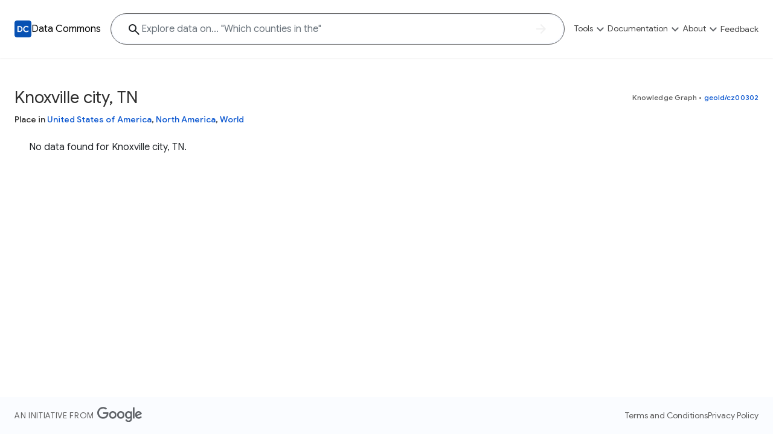

--- FILE ---
content_type: application/javascript; charset=utf-8
request_url: https://datacommons.org/queryStore.js?t=15d87ee-None
body_size: 704
content:
(()=>{"use strict";const e=new class{constructor(){this.debugObject=null,this.queryString=null,this.placeholderString=null,this.handleSearchFunction=null,this.queryResult=null,this.listeners=[]}setDebugObject(e){this.debugObject=e,this.notifyListeners("debugObject")}setQueryString(e){this.queryString=e,this.notifyListeners("queryString")}setPlaceholderString(e){this.placeholderString=e,this.notifyListeners("placeholderString")}setHandleSearchFunction(e){this.handleSearchFunction=e,this.notifyListeners("handleSearchFunction")}setQueryResult(e){this.queryResult=e,this.notifyListeners("queryResult")}getDebugObject(){return this.debugObject}getQueryString(){return this.queryString}getPlaceholderString(){return this.placeholderString}getHandleSearchFunction(){return this.handleSearchFunction}getQueryResult(){return this.queryResult}subscribe(e){this.listeners.push(e)}unsubscribe(e){this.listeners=this.listeners.filter((t=>t!==e))}notifyListeners(e){this.listeners.forEach((t=>t(this,e)))}};globalThis.queryStore=e})();